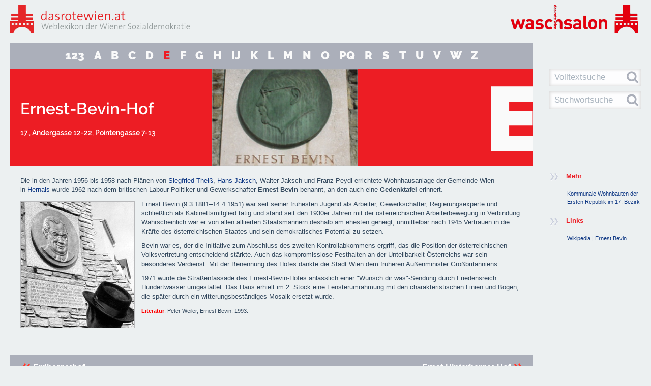

--- FILE ---
content_type: text/html; charset=utf-8
request_url: https://www.dasrotewien.at/seite/ernest-bevin-hof
body_size: 14680
content:
<!DOCTYPE html>
<html>
<head>
<link href="/assets/favicon-7257d9594683800dea1e49a119136271.ico" rel="shortcut icon" type="image/vnd.microsoft.icon" />
<meta content='width=device-width, maximum-scale=1.0, initial-scale=1.0' name='viewport'>
<title>dasrotewien.at</title>
<link href="/assets/application-f405871493454e0bea61e21612a0167a.css" media="all" rel="stylesheet" type="text/css" />

<script src="/assets/application-d496335bd47a7cfd8c28ba92dbd8fea6.js" type="text/javascript"></script>
<!--[if lt IE 10]>
<script src="/assets/html5shiv-d89ad37e18b8b73c19cbf1fb0155d6b0.js" type="text/javascript"></script>
<script src="/assets/jquery.placeholder.min-4aa0e4ecc640cec64fb42d2bcb4141c7.js" type="text/javascript"></script>
<script src="/assets/ie-custom-7884f77302858eb31f078358a9ea27ac.js" type="text/javascript"></script>
<![endif]-->

<meta content="authenticity_token" name="csrf-param" />
<meta content="h8zFn9g21Bzf+jhdb/1GAl7NWtPsuTtEuFj9AqHTASE=" name="csrf-token" />
</head>
<body>
<section class='wrapper'>
<div class='row-fluid max-size'>
<div class='span12 fill'>
<header class='row-fluid'>
<div class='span6' id='header-dasrotewien'>
<div class='row-fluid'>
<div class='span12' id='header-dasrotewien-title'>
<a href="/"><img alt="Roteswien_logo" src="/assets/roteswien_logo-167ae9e7a75d77a430e0783200d4e624.png" />
</a></div>
</div>
</div>
<div class='span6' id='header-waschsalon'>
<a href="http://dasrotewien-waschsalon.at" target="_blank"><img alt="Logo_ws_quer" src="/assets/logo_ws_quer-1a868483f02dd69a3dd28f1250637ae6.png" />
</a></div>
</header>
<div class='row-fluid topbar-numbers'>
<div class='span10'>
<div class='row-fluid'>
<nav class='span12 keyword-container topbar-numbers'>
<ul class='keyword-list'>
<li class='keyword-list-item'>
<h2 class='keyword'>
<a href="/stichwort/123" class="keyword-item">123</a>
</h2>
</li>
<li class='keyword-list-item'>
<h2 class='keyword'>
<a href="/stichwort/a" class="keyword-item">A</a>
</h2>
</li>
<li class='keyword-list-item'>
<h2 class='keyword'>
<a href="/stichwort/b" class="keyword-item">B</a>
</h2>
</li>
<li class='keyword-list-item'>
<h2 class='keyword'>
<a href="/stichwort/c" class="keyword-item">C</a>
</h2>
</li>
<li class='keyword-list-item'>
<h2 class='keyword'>
<a href="/stichwort/d" class="keyword-item">D</a>
</h2>
</li>
<li class='keyword-list-item'>
<h2 class='keyword'>
<a href="/stichwort/e" class="keyword-item keyword-item-active">E</a>
</h2>
</li>
<li class='keyword-list-item'>
<h2 class='keyword'>
<a href="/stichwort/f" class="keyword-item">F</a>
</h2>
</li>
<li class='keyword-list-item'>
<h2 class='keyword'>
<a href="/stichwort/g" class="keyword-item">G</a>
</h2>
</li>
<li class='keyword-list-item'>
<h2 class='keyword'>
<a href="/stichwort/h" class="keyword-item">H</a>
</h2>
</li>
<li class='keyword-list-item'>
<h2 class='keyword'>
<a href="/stichwort/ij" class="keyword-item">IJ</a>
</h2>
</li>
<li class='keyword-list-item'>
<h2 class='keyword'>
<a href="/stichwort/k" class="keyword-item">K</a>
</h2>
</li>
<li class='keyword-list-item'>
<h2 class='keyword'>
<a href="/stichwort/l" class="keyword-item">L</a>
</h2>
</li>
<li class='keyword-list-item'>
<h2 class='keyword'>
<a href="/stichwort/m" class="keyword-item">M</a>
</h2>
</li>
<li class='keyword-list-item'>
<h2 class='keyword'>
<a href="/stichwort/n" class="keyword-item">N</a>
</h2>
</li>
<li class='keyword-list-item'>
<h2 class='keyword'>
<a href="/stichwort/o" class="keyword-item">O</a>
</h2>
</li>
<li class='keyword-list-item'>
<h2 class='keyword'>
<a href="/stichwort/pq" class="keyword-item">PQ</a>
</h2>
</li>
<li class='keyword-list-item'>
<h2 class='keyword'>
<a href="/stichwort/r" class="keyword-item">R</a>
</h2>
</li>
<li class='keyword-list-item'>
<h2 class='keyword'>
<a href="/stichwort/s" class="keyword-item">S</a>
</h2>
</li>
<li class='keyword-list-item'>
<h2 class='keyword'>
<a href="/stichwort/t" class="keyword-item">T</a>
</h2>
</li>
<li class='keyword-list-item'>
<h2 class='keyword'>
<a href="/stichwort/u" class="keyword-item">U</a>
</h2>
</li>
<li class='keyword-list-item'>
<h2 class='keyword'>
<a href="/stichwort/v" class="keyword-item">V</a>
</h2>
</li>
<li class='keyword-list-item'>
<h2 class='keyword'>
<a href="/stichwort/w" class="keyword-item">W</a>
</h2>
</li>
<li class='keyword-list-item'>
<h2 class='keyword'>
<a href="/stichwort/z" class="keyword-item">Z</a>
</h2>
</li>
</ul>
</nav>
</div>

</div>
</div>
<div class='row-fluid topbar'>
<div class='span10'>
<article>
<div class='row-fluid' id='article-header'>
<div class='article-header-info' id='article-header-title'>
<div class='headline-title-wrapper'>
<div id='headline-title-inner-wrapper'>
<h1>Ernest-Bevin-Hof</h1>
<h2>17., Andergasse 12-22, Pointengasse 7-13</h2>
</div>
</div>
</div>
<div id='article-header-image'>
<img alt="Tf_ernest_bevin_hof_digi" src="/gallery/header_image/tf_ernest_bevin_hof_digi.jpg?1467362584" title="Ernest Bevin-Gedenktafel / Foto: Bauer" />
</div>
<div class='article-header-info' id='article-header-keyword'>
<div id='keyword-wrapper'>
<h1 id='keyword'>
<a href="/stichwort/e">E</a>
</h1>
</div>
</div>
<div class='clearfix'></div>
</div>
</article>

</div>
<div class='span2 hidden-phone'>
<div class='sidebar-search-container'>
<div class='row-fluid sidebar-search'>
<div class='span12'>
<form accept-charset="UTF-8" action="/suche" class="search-form" id="site-search-form" method="post"><div style="margin:0;padding:0;display:inline"><input name="utf8" type="hidden" value="&#x2713;" /><input name="authenticity_token" type="hidden" value="h8zFn9g21Bzf+jhdb/1GAl7NWtPsuTtEuFj9AqHTASE=" /></div>
<div class='control-group'>
<input class="search-field" id="site_search" name="site_search" placeholder="Volltextsuche" type="text" value="" />
<label class="search-field-icon" for="site_search" id="site-search-submit"><i class='fa fa-search'></i>
</label></div>
</form>

</div>
</div>
<div class='row-fluid sidebar-search'>
<div class='span12'>
<form accept-charset="UTF-8" action="/stichwort/suche" class="search-form" id="keyword-search-form" method="post"><div style="margin:0;padding:0;display:inline"><input name="utf8" type="hidden" value="&#x2713;" /><input name="authenticity_token" type="hidden" value="h8zFn9g21Bzf+jhdb/1GAl7NWtPsuTtEuFj9AqHTASE=" /></div>
<div class='control-group'>
<input autocomplete="off" class="search-field" data-provide="typeahead" data-source="[&quot;\&quot;Freundschaft!\&quot;&quot;, &quot;1. Mai&quot;, &quot;12.-Februar-Platz&quot;, &quot;Abelles, Leopold&quot;, &quot;Achtstundentag&quot;, &quot;Achtundvierzigerplatz&quot;, &quot;Ackermann, Manfred&quot;, &quot;Adelheid-Popp-Hof&quot;, &quot;Adelpoller, Franz&quot;, &quot;Adler, Alfred&quot;, &quot;Adler, Emma (geb. Braun)&quot;, &quot;Adler, Friedrich&quot;, &quot;Adler, Max&quot;, &quot;Adler, Victor&quot;, &quot;Afritsch, Anton&quot;, &quot;Afritsch, Josef&quot;, &quot;Ahornhof&quot;, &quot;Aichinger, Hermann&quot;, &quot;AKH-Skandal&quot;, &quot;Aktion kritischer SchülerInnen (AKS)&quot;, &quot;Akzent&quot;, &quot;Albert-Schultz-Hof&quot;, &quot;Albrecht-Konecny-Hof&quot;, &quot;Albrecht, Anneliese&quot;, &quot;Albrecht, Gottfried&quot;, &quot;Alfons-Petzold-Hof&quot;, &quot;Alice und Heinrich Scheuer-Hof&quot;, &quot;Allgemeine Arbeiter-Kranken- und Unterstützungskasse&quot;, &quot;Allgemeiner Österreichischer Frauenverein&quot;, &quot;Allgemeiner Turnverein&quot;, &quot;Allina, Heinrich&quot;, &quot;Alsergrund&quot;, &quot;Alt-Erlaa, Wohnpark&quot;, &quot;Alt, Antonie&quot;, &quot;Altkatholische Kirche&quot;, &quot;Am Flötzersteig&quot;, &quot;Am Freihof&quot;, &quot;Am Laaer Berg&quot;, &quot;Am Rosenhügel&quot;, &quot;Am Schöpfwerk&quot;, &quot;Am Spiegelgrund&quot;, &quot;Am Tivoli&quot;, &quot;Am Wasserturm&quot;, &quot;Am Wienerberg&quot;, &quot;Amadeo, Adolf&quot;, &quot;Amalienbad&quot;, &quot;Ammon, Therese&quot;, &quot;Androsch, Hannes&quot;, &quot;Ankerbrotfabrik&quot;, &quot;Antifaschismus&quot;, &quot;Antifaschistische Denkmäler und Gedenkstätten&quot;, &quot;Anton-Hölzl-Hof&quot;, &quot;Anton-Katschinka-Hof&quot;, &quot;Anton-Kohl-Hof&quot;, &quot;Anton-Schmid-Hof&quot;, &quot;Anton-Schrammel-Hof&quot;, &quot;Anzengruber, Ludwig&quot;, &quot;Appel, Alois&quot;, &quot;Appelhof&quot;, &quot;Arbeiter&quot;, &quot;Arbeiter-Abstinentenbund&quot;, &quot;Arbeiter-Briefmarkensammler-Verein (ABSV)&quot;, &quot;Arbeiter-Imker&quot;, &quot;Arbeiter-Olympiade&quot;, &quot;Arbeiter-Radiobund Österreichs (ARABÖ)&quot;, &quot;Arbeiter-Samariter-Bund Österreichs (ASBÖ)&quot;, &quot;Arbeiter-Stenographen&quot;, &quot;Arbeiter-Symphoniekonzerte&quot;, &quot;Arbeiter-Zeitung (AZ)&quot;, &quot;Arbeiterbank&quot;, &quot;Arbeiterbewegung&quot;, &quot;Arbeiterbildungsvereine&quot;, &quot;Arbeiterbüchereien&quot;, &quot;Arbeiterdemonstrationen, August 1848&quot;, &quot;Arbeitergasse&quot;, &quot;Arbeiterheim Favoriten&quot;, &quot;Arbeiterheim Floridsdorf&quot;, &quot;Arbeiterheim Ottakring&quot;, &quot;Arbeiterhochschule&quot;, &quot;Arbeiterinnen-Bildungsverein&quot;, &quot;Arbeiterinnen-Zeitung&quot;, &quot;Arbeiterjugendbewegung&quot;, &quot;Arbeiterkammer (Kammer für Arbeiter und Angestellte, AK) &quot;, &quot;Arbeiterkrankenkasse&quot;, &quot;Arbeitermusikvereine Österreichs&quot;, &quot;Arbeitersängerbund&quot;, &quot;Arbeiterschule&quot;, &quot;Arbeitersportbewegung&quot;, &quot;Arbeiterstrandbad&quot;, &quot;Arbeitertheater&quot;, &quot;Arbeitsamt für die Metall- und Holzindustrie&quot;, &quot;Arbeitsamt Liesing&quot;, &quot;Arbeitsgemeinschaft Christentum und Sozialdemokratie (ACUS)&quot;, &quot;Arbeitsgemeinschaft für Sport und Körperkultur in Österreich (ASKÖ)&quot;, &quot;Architekten des \&quot;Roten Wien\&quot;&quot;, &quot;Arne-Karlsson-Park&quot;, &quot;Arsenal&quot;, &quot;Astoria, Druckerei&quot;, &quot;Athenäum&quot;, &quot;Augartenbrücke&quot;, &quot;Ausch, Karl&quot;, &quot;Auslandsbüro der österreichischen Sozialdemokraten&quot;, &quot;Auslandsvertretung der österreichischen Sozialisten (AVOES)&quot;, &quot;Austerlitz, Friedrich&quot;, &quot;Austerlitzhof&quot;, &quot;Austria Socialista Ligo Esperantista (ASLE)&quot;, &quot;Austrian Labor Committee (ALC)&quot;, &quot;Austrofaschismus&quot;, &quot;Austromarxismus&quot;, &quot;Auto-, Motor- und Radfahrerbund Österreichs (ARBÖ)&quot;, &quot;Babitsch, Jakob&quot;, &quot;Bach, David Josef&quot;, &quot;Bäder, öffentliche&quot;, &quot;Bank Austria&quot;, &quot;Bank für Arbeit und Wirtschaft AG (BAWAG)&quot;, &quot;Bartisal, Adele&quot;, &quot;Barton, Alfred&quot;, &quot;Battisti, Josef&quot;, &quot;Bauer, Helene (geb. Gumplowicz)&quot;, &quot;Bauer, Otto&quot;, &quot;Bauer, Otto (\&quot;kleiner\&quot;)&quot;, &quot;Baumgarten, Wilhelm&quot;, &quot;Bauring-Skandal&quot;, &quot;Bebelhof&quot;, &quot;Bednar, Rudolf&quot;, &quot;Beer, Rudolf&quot;, &quot;Beerhof (\&quot;Weißer Block\&quot;)&quot;, &quot;Beethoven-Hof&quot;, &quot;Befreiungsdenkmal&quot;, &quot;Behrens, Peter&quot;, &quot;Bekes, Aladar&quot;, &quot;Benesch, Otto&quot;, &quot;Benya, Anton&quot;, &quot;Beratungsstelle für Inneneinrichtung (BEST)&quot;, &quot;Berczeller, Richard&quot;, &quot;Bergen, Rudolf&quot;, &quot;Berger, Jakob&quot;, &quot;Bergmann, August&quot;, &quot;Berliner Hof&quot;, &quot;Bermann, Julius&quot;, &quot;Berufsförderungsinstitut (bfi)&quot;, &quot;Berufswettbewerbe&quot;, &quot;Besatzung 1945–1955&quot;, &quot;Bezirksmuseen&quot;, &quot;Bielerhof&quot;, &quot;Bildungs- und Kulturarbeit&quot;, &quot;Bildungszentrum Praterstraße&quot;, &quot;Bindel, Jakob&quot;, &quot;Binder, Hans&quot;, &quot;Binder, Otto&quot;, &quot;Birnecker, Franz&quot;, &quot;Blaimscheinvilla&quot;, &quot;Blathof&quot;, &quot;Blau, Paul&quot;, &quot;Blecha, Karl&quot;, &quot;Bock, Hans&quot;, &quot;Böck, Hans&quot;, &quot;Bock, Marie&quot;, &quot;Bockberger, Ignaz&quot;, &quot;Boeck, Rudolf J.&quot;, &quot;Böhm, Johann&quot;, &quot;Bohmann, Josef&quot;, &quot;Böhmer, Josef&quot;, &quot;Böhmischer Prater&quot;, &quot;Boltenstern, Erich&quot;, &quot;Borik, Rudolf&quot;, &quot;Börner, Wilhelm&quot;, &quot;Boschek, Anna&quot;, &quot;Braun, Walter&quot;, &quot;Brauner, Renate&quot;, &quot;Braunthal, Julius&quot;, &quot;Breitner, Hugo&quot;, &quot;Brenner, Anton&quot;, &quot;Bretschneider, Franz&quot;, &quot;Bretschneider, Ludwig&quot;, &quot;Brigitta-Spital (ehemaliges Entbindungsheim)&quot;, &quot;Brigittenau&quot;, &quot;Brix, Otmar&quot;, &quot;Broda, Christian&quot;, &quot;Brotfabrik&quot;, &quot;Bruckner, Winfried&quot;, &quot;Brüder-Heindl-Gasse&quot;, &quot;Brüder, zur Sonne, zur Freiheit&quot;, &quot;Brügel, Fritz &quot;, &quot;Brügel, Ludwig&quot;, &quot;Bruha, Antonia (geb. Spath)&quot;, &quot;Brünner Nationalitätenprogramm&quot;, &quot;Brunngraber, Rudolf&quot;, &quot;Bühler, Karl und Charlotte&quot;, &quot;Bund der Religiösen Sozialisten (BRS)&quot;, &quot;Bund Sozialdemokratischer Akademiker, Intellektueller und Künstler (BSA)&quot;, &quot;Bund sozialdemokratischer Freiheitskämpfer, Opfer des Faschismus und aktiver Antifaschisten&quot;, &quot;Bures, Doris&quot;, &quot;Burger, Ernst&quot;, &quot;Bürgermeister, Wiener&quot;, &quot;Buttinger, Joseph&quot;, &quot;Cap, Josef&quot;, &quot;Charoux, Siegfried&quot;, &quot;Christ, Viktor&quot;, &quot;Christen, Ada (Pseudonym für Christiane Frederik-Breden)&quot;, &quot;Coloniakübel&quot;, &quot;Csokor, Franz Theodor&quot;, &quot;Czartoryskischlössel&quot;, &quot;Czernetz, Karl&quot;, &quot;Czernetz, Margit&quot;, &quot;Czernohorszky, Jürgen (geb. Wutzlhofer) &quot;, &quot;Czettel, Adolf&quot;, &quot;Czettel, Hans&quot;, &quot;Dachaulied&quot;, &quot;Dallinger, Alfred&quot;, &quot;Danneberg, Robert&quot;, &quot;Das Kleine Blatt&quot;, &quot;Das Notizbuch des Mr. Pim&quot;, &quot;Das Politische Kabarett&quot;, &quot;David, Anton&quot;, &quot;Davidhof&quot;, &quot;Deistler, Anton&quot;, &quot;Der jüdische Arbeiter (Zeitschrift)&quot;, &quot;Der Kampf&quot;, &quot;Der Kuckuck&quot;, &quot;Der Volksbote&quot;, &quot;Deutsch, Christian&quot;, &quot;Deutsch, Julius&quot;, &quot;Deutschösterreich&quot;, &quot;Dicker-Brandeis, Friedl&quot;, &quot;Die Arbeiter von Wien&quot;, &quot;Die Arbeitslosen von Marienthal&quot;, &quot;Die Flamme&quot;, &quot;Die Frau&quot;, &quot;Die Neue Zeitung&quot;, &quot;Die Unzufriedene&quot;, &quot;Die vom 17er-Haus&quot;, &quot;Dirmhirn, Arnold&quot;, &quot;Diskutierklub, Frauenverein&quot;, &quot;Dittes, Friedrich&quot;, &quot;Ditteshof&quot;, &quot;Döbling&quot;, &quot;Dohnal, Johanna&quot;, &quot;Dokumentationsarchiv des österreichischen Widerstandes (DÖW)&quot;, &quot;Domes, Franz&quot;, &quot;Donauinsel&quot;, &quot;Donaupark&quot;, &quot;Donaustadt&quot;, &quot;Dorotheum Favoriten&quot;, &quot;Dr.-Bayer-Hof&quot;, &quot;Dr.-Franz-Klein-Hof&quot;, &quot;Dr.-Friedrich-Becke-Hof&quot;, &quot;Dr.-Kronawetter-Hof&quot;, &quot;Drehers Etablissement&quot;, &quot;Drei-Engel-Säle&quot;, &quot;Eberthof&quot;, &quot;Eckstein, Gustav&quot;, &quot;Ederer, Brigitte&quot;, &quot;Edlinger, Rudolf&quot;, &quot;Eduard-Popp-Hof&quot;, &quot;Effenberg, Franz-Karl&quot;, &quot;Ehn, Karl&quot;, &quot;Ehrenzweig, Robert (Pseudonym: Robert Lucas) &quot;, &quot;Eifler, Alexander Edler von Lobenstedt&quot;, &quot;Eiflerhof&quot;, &quot;Einem, Caspar&quot;, &quot;Einheitsschule&quot;, &quot;Einigkeit – Verband der Hausgehilfinnen&quot;, &quot;Einsteinhof&quot;, &quot;Eisenbahnerheim&quot;, &quot;Eisenstädter Programm&quot;, &quot;Eisler, Arnold&quot;, &quot;Eldersch, Matthias&quot;, &quot;Elderschhof&quot;, &quot;Ellenbogen, Wilhelm&quot;, &quot;Emhart, Maria&quot;, &quot;Emigration&quot;, &quot;Emmerling, Georg&quot;, &quot;Engels, Friedrich&quot;, &quot;Enslein, Josef&quot;, &quot;Entnazifizierung&quot;, &quot;Erber, Robert&quot;, &quot;Erdbergerhof&quot;, &quot;Ernest-Bevin-Hof&quot;, &quot;Ernst-Hinterberger-Hof&quot;, &quot;Ernst-Reuter-Hof&quot;, &quot;Erste Internationale&quot;, &quot;Erste Republik&quot;, &quot;Erster Niederösterreichischer Arbeiter-Konsumverein&quot;, &quot;Evangelischer Friedhof Matzleinsdorf&quot;, &quot;Exenberger, Herbert&quot;, &quot;Express&quot;, &quot;Faberhof&quot;, &quot;Fabier&quot;, &quot;Fadrus, Viktor&quot;, &quot;Fantner, Benedikt&quot;, &quot;Faschismus&quot;, &quot;Fast, Franziska&quot;, &quot;FavAC&quot;, &quot;Favoriten&quot;, &quot;Faymann, Werner&quot;, &quot;Februarkämpfe 1934&quot;, &quot;Federico Garcia-Lorca-Hof&quot;, &quot;Feilnreiter, Hubert&quot;, &quot;Feistl, Anton&quot;, &quot;Feldmann, Else&quot;, &quot;Felleis, Roman&quot;, &quot;Feuerbestattung&quot;, &quot;Feuerwachen der Ersten Republik&quot;, &quot;Feuerwehr (Wiener Berufsfeuerwehr)&quot;, &quot;Fiala, Hermine&quot;, &quot;Fickert, Auguste&quot;, &quot;Figl, Anton&quot;, &quot;Firnberg, Hertha&quot;, &quot;Fischer, Ernst &quot;, &quot;Fischer, Heinz&quot;, &quot;Fischer, Hermann&quot;, &quot;Fischer, Josef&quot;, &quot;Fischer, Rudolf&quot;, &quot;Fischl, Hans&quot;, &quot;Fleischner, Rudolfine&quot;, &quot;Floridsdorf&quot;, &quot;Flossmann, Ferdinanda&quot;, &quot;Foglar, Erich&quot;, &quot;Forstner, August&quot;, &quot;Forstnerhof&quot;, &quot;Fraktion Sozialdemokratischer GewerkschafterInnen (FSG)&quot;, &quot;Frank, Josef&quot;, &quot;Fränkel, Siegmund&quot;, &quot;Frankl, Viktor&quot;, &quot;Franz-Bretschneider-Hof&quot;, &quot;Franz-Domes-Hof&quot;, &quot;Franz-Kurz-Hof&quot;, &quot;Franz-Mair-Hof&quot;, &quot;Franz-Schuster-Hof&quot;, &quot;Franz-Silberer-Hof&quot;, &quot;Frauenberger, Sandra&quot;, &quot;Frauenbewegung&quot;, &quot;Frauentag, Internationaler&quot;, &quot;Frei, Bruno&quot;, &quot;Freidenker&quot;, &quot;Freie Gewerkschaften&quot;, &quot;Freie Schule, Verein&quot;, &quot;Freiheitsturm&quot;, &quot;Freikörperkultur, FKK&quot;, &quot;Freund, Ferdinand&quot;, &quot;Freund, Richard&quot;, &quot;Freundlich, Emmy &quot;, &quot;Frey, Karl&quot;, &quot;Friedensstadt, Gartensiedlung&quot;, &quot;Friedjung, Josef Karl&quot;, &quot;Friedländer, Oskar Ewald (Pseudonym: Oskar Ewald) &quot;, &quot;Friedrich-Engels-Hof&quot;, &quot;Friemel, Rudolf&quot;, &quot;Fritsch, Franz&quot;, &quot;Fröhlich-Hof&quot;, &quot;Fröhlich-Sandner, Gertrude (geb. Kastner) &quot;, &quot;Fröhlich, Johann&quot;, &quot;Fuchs, Gustav&quot;, &quot;Fuchsenfeldhof&quot;, &quot;Fucik, Emil&quot;, &quot;Fürst, August&quot;, &quot;Fürstenhofer, Karl&quot;, &quot;Furtmüller, Aline&quot;, &quot;Furtmüller, Carl&quot;, &quot;Gaál, Kathrin&quot;, &quot;Gabriel, Helene&quot;, &quot;Gabriele-Proft-Hof&quot;, &quot;Gall, Matthias&quot;, &quot;Gallhof&quot;, &quot;Gänsehäufel&quot;, &quot;Gardiner, Muriel &quot;, &quot;Gasometer, Simmering&quot;, &quot;Gastgeb, Hans&quot;, &quot;Gawlik, Franz&quot;, &quot;Gelbard, Rudolf&quot;, &quot;Gemeindebauten der Ersten Republik&quot;, &quot;Gemeinderat, Wiener&quot;, &quot;Georg-Schmiedel-Hof&quot;, &quot;George-Washington-Hof&quot;, &quot;Geppert, Walter&quot;, &quot;Gerl, Josef&quot;, &quot;Gerlhof&quot;, &quot;Gerö, Josef&quot;, &quot;Gesellschafts- und Wirtschaftsmuseum, Österreichisches&quot;, &quot;GESIBA&quot;, &quot;Gessner, Hubert&quot;, &quot;Gewerkschaften&quot;, &quot;Glaser, Ernst&quot;, &quot;Glaserer, Franz&quot;, &quot;Glauer, Alois&quot;, &quot;Gleichheit&quot;, &quot;Glöckel, Leopoldine (geb. von Pfaffinger) &quot;, &quot;Glöckel, Otto&quot;, &quot;Goethehof&quot;, &quot;Goldhammer, Alfred&quot;, &quot;Grafe, Felix&quot;, &quot;Gramm, Karl&quot;, &quot;Graßberger, Ernestine&quot;, &quot;Grassinger, Johann&quot;, &quot;Grassingerhof&quot;, &quot;Gratz, Leopold&quot;, &quot;Gratzl, Otto&quot;, &quot;Greulich, Hermann&quot;, &quot;Grolig, Anton&quot;, &quot;Großeinkaufsgesellschaft für österreichische Consumvereine (GÖC)&quot;, &quot;Großfeldsiedlung&quot;, &quot;Grössing, Josef&quot;, &quot;Grossmann, Oskar&quot;, &quot;Großmann, Stefan&quot;, &quot;Grossmannhof&quot;, &quot;Grubeck, Franz&quot;, &quot;Gruen, Victor (eigentl.: Victor David Grünbaum) &quot;, &quot;Haas, Franz&quot;, &quot;Haas, Josef&quot;, &quot;Haas, Otto&quot;, &quot;Haas, Philomena&quot;, &quot;Haberzettl, Erna&quot;, &quot;Hackenberg, Heinrich&quot;, &quot;Hacker, Peter&quot;, &quot;Haiden, Günter&quot;, &quot;Haiden, René Alfons&quot;, &quot;Hainfelder Parteitag&quot;, &quot;Hajek, Heinrich&quot;, &quot;Hammerbrotwerke&quot;, &quot;Hanak, Anton&quot;, &quot;Hanke, Peter&quot;, &quot;Hannak, Jacques&quot;, &quot;Hanusch-Hof&quot;, &quot;Hanusch-Krankenhaus&quot;, &quot;Hanusch, Ferdinand&quot;, &quot;Hanzlik, Schella (Hella)&quot;, &quot;Happisch, Leopold&quot;, &quot;Hartl, Karl (Diplomat)&quot;, &quot;Hartl, Karl (Jurist)&quot;, &quot;Hartmann, Johann&quot;, &quot;Hartmann, Ludo Moritz&quot;, &quot;Hasenleiten&quot;, &quot;Hatschek, Rudolf&quot;, &quot;Hatzl, Johann&quot;, &quot;Häupl, Michael&quot;, &quot;Haus der Begegnung&quot;, &quot;Häuser, Rudolf&quot;, &quot;Hawlicek, Hilde&quot;, &quot;Haydnhof&quot;, &quot;Hedorfer, Florian&quot;, &quot;Heigelmayr, Franz&quot;, &quot;Heimhof&quot;, &quot;Heinehof&quot;, &quot;Heinz, Karl&quot;, &quot;Heinzl, Josef&quot;, &quot;Heizmannhof&quot;, &quot;Hella-Hanzlik-Hof&quot;, &quot;Heller, Kurt&quot;, &quot;Helmer, Oskar&quot;, &quot;Henckell, Karl&quot;, &quot;Herderpark&quot;, &quot;Hermann-Fischer-Hof&quot;, &quot;Hermeswiese, Siedlung&quot;, &quot;Hernals&quot;, &quot;Herweghhof&quot;, &quot;Hesoun, Josef&quot;, &quot;Hetmanek, Alfons&quot;, &quot;Heuberg-Siedlung&quot;, &quot;Hietzing&quot;, &quot;Hilferding, Margaret(h)e (geb. Hönigsberg) &quot;, &quot;Hilferding, Rudolf &quot;, &quot;Hillegeist, Friedrich&quot;, &quot;Hindels, Josef&quot;, &quot;Hintschig, Alfred&quot;, &quot;Hitzinger, Rudolf&quot;, &quot;Hladej, Hubert&quot;, &quot;Hlawka, Maria (geb. Thomschitz) &quot;, &quot;Hobl, Hans&quot;, &quot;Hochner, Robert&quot;, &quot;Hochverratsprozess 1870&quot;, &quot;Hoffmann, Josef&quot;, &quot;Hofmann, Fritz&quot;, &quot;Höger, Karl&quot;, &quot;Holaubek, Josef&quot;, &quot;Holoubek, Karl&quot;, &quot;Holy-Hof&quot;, &quot;Holzer, Johann&quot;, &quot;Hölzl, Anton&quot;, &quot;Holzmeister, Clemens&quot;, &quot;Honay, Karl&quot;, &quot;Horacek, Leopold&quot;, &quot;Horeischy, Kurt&quot;, &quot;Horr, Franz&quot;, &quot;Hostasch, Eleonora&quot;, &quot;Hotel Europa&quot;, &quot;Hotel Metropol&quot;, &quot;Hradil, Wilhelm&quot;, &quot;Hueber, Anton&quot;, &quot;Hueberhof&quot;, &quot;Hugo-Breitner-Hof&quot;, &quot;Hundstorfer, Rudolf&quot;, &quot;Illedits, Josef&quot;, &quot;Indianerhof&quot;, &quot;Initiative Sozialismus und Homosexualität (SoHo)&quot;, &quot;Innere Stadt&quot;, &quot;Institut für Höhere Studien (IHS)&quot;, &quot;Internationale&quot;, &quot;Jacobi, Maria&quot;, &quot;Jahoda-Lazarsfeld, Marie&quot;, &quot;Jakl, Josef&quot;, &quot;Jaksch, Wenzel&quot;, &quot;Jalkotzy, Alois&quot;, &quot;Janecek-Hof&quot;, &quot;Janecek, Johann&quot;, &quot;Jank, Werner&quot;, &quot;Jännerstreik 1918&quot;, &quot;Jawurek, Rudolf&quot;, &quot;Jean-Jaurès-Hof&quot;, &quot;Jenschik, Anton&quot;, &quot;Jensen, Fritz (eigentl. Friedrich Jerusalem)&quot;, &quot;Jiszda, Matthäus&quot;, &quot;Joachimsthaler?-platz&quot;, &quot;Jochmann, Rosa&quot;, &quot;Johann-Hartmann-Hof&quot;, &quot;Johann-Mithlinger-Siedlung&quot;, &quot;Johann-Witzmann-Hof&quot;, &quot;Johanna-Dohnal-Hof&quot;, &quot;Jonas, Franz&quot;, &quot;Josef-Brazdovics-Straße&quot;, &quot;Josef-Rautmann-Hof&quot;, &quot;Josef-Scheu-Hof&quot;, &quot;Josef-Srp-Hof&quot;, &quot;Josefstadt&quot;, &quot;Jost, Margarete&quot;, &quot;Judtmann, Fritz&quot;, &quot;Jugend &amp; Volk-Verlag&quot;, &quot;Jugend am Werk&quot;, &quot;Jugendtreffen 1929&quot;, &quot;Julius-Ofner-Hof&quot;, &quot;Julius-Popp-Hof&quot;, &quot;Julius-Tandler-Heim&quot;, &quot;Jungbrunnen, Verlag&quot;, &quot;Junge Generation in der SPÖ (JG)&quot;, &quot;Justizpalastbrand&quot;, &quot;Kadmon, Stella&quot;, &quot;Kagraner Friedhof&quot;, &quot;Kaniak, Karl&quot;, &quot;Kanitz, Otto Felix&quot;, &quot;Kapeller, Josef&quot;, &quot;Kaps, Johann&quot;, &quot;Karl-Höger-Hof&quot;, &quot;Karl-Mark-Hof&quot;, &quot;Karl-Marx-Hof&quot;, &quot;Karl-Marx-Straße, ehemalige&quot;, &quot;Karl-Renner-Institut&quot;, &quot;Karl-Seitz-Hof&quot;, &quot;Karl-Volkert-Hof&quot;, &quot;Karlsson, Irmtraut&quot;, &quot;Karpeles, Benno&quot;, &quot;Käthe-Königstetter-Hof&quot;, &quot;Kaufmann, Ferdinand&quot;, &quot;Kaup-Hasler, Veronica &quot;, &quot;Kautsky, Benedikt&quot;, &quot;Kautsky, Karl&quot;, &quot;Kautsky, Wilhelmine (geb. Jaich)&quot;, &quot;Kelsen, Hans&quot;, &quot;Khek, Friedrich&quot;, &quot;KIBA&quot;, &quot;Kienzl, Heinz&quot;, &quot;Kinderfreibäder&quot;, &quot;Kinderfreunde, Österreichische&quot;, &quot;Kinderfreundeschule Schönbrunn&quot;, &quot;Kindergärten&quot;, &quot;Kinderhort Waldmüllerpark&quot;, &quot;Kinderübernahmsstelle&quot;, &quot;Kinkor, Franz&quot;, &quot;Kirchweger, Ernst&quot;, &quot;Klein-Löw, Stella&quot;, &quot;Klenner, Fritz&quot;, &quot;Klepell, August&quot;, &quot;Klicka, Marianne&quot;, &quot;Klima, Viktor&quot;, &quot;Klimberger, Karl&quot;, &quot;Klosehof&quot;, &quot;Knapp, Karl&quot;, &quot;Knoll, Gertraud&quot;, &quot;Koblicek, Otto&quot;, &quot;Koblizka, Franz&quot;, &quot;Koci, Franz&quot;, &quot;Koenig, Otto&quot;, &quot;Kofler, Viktoria&quot;, &quot;Kohl, Anton&quot;, &quot;Kohl, Josef&quot;, &quot;Kohn-Feuermann, Anne&quot;, &quot;Kokrda, Quirin&quot;, &quot;Komensky-Schulen&quot;, &quot;Komensky, Schulverein&quot;, &quot;Kommunale Wohnbauten der Ersten Republik&quot;, &quot;Kommunaler Wohnbau&quot;, &quot;Konecny, Albrecht K.&quot;, &quot;Kongressbad&quot;, &quot;Kongresspark&quot;, &quot;König, Berthold&quot;, &quot;Königstein, Wilhelm&quot;, &quot;Königstetter, Käthe&quot;, &quot;Konstituierende Nationalversammlung&quot;, &quot;Konsumgenossenschaften&quot;, &quot;Konsumverein \&quot;Vorwärts\&quot;&quot;, &quot;Konzentrationslager (KZ)&quot;, &quot;Kopenhagen-Hof&quot;, &quot;Kopietz, Harry&quot;, &quot;Koppe, Max&quot;, &quot;Köppl, Rudolf&quot;, &quot;Körner, Theodor Edler von Siegringen&quot;, &quot;Korp, Andreas&quot;, &quot;Kostelka, Peter&quot;, &quot;Kramer, Marie&quot;, &quot;Kramer, Theodor&quot;, &quot;Kratky, Josef&quot;, &quot;Krbec, Rudolf&quot;, &quot;Kreisky, Bruno&quot;, &quot;Krematorium&quot;, &quot;Krenn, Erika&quot;, &quot;Kreuzer, Franz&quot;, &quot;Krist, Karl &quot;, &quot;Kronawetter, Ferdinand&quot;, &quot;Krones, Hilde (geb. Handl)&quot;, &quot;Kunke, Hans und Stefanie&quot;, &quot;Künstlersiedlung&quot;, &quot;Kurz, Franz&quot;, &quot;Kysela, Karl&quot;, &quot;Lacina, Ferdinand&quot;, &quot;Lacina, Karl&quot;, &quot;Laferl, Gisela&quot;, &quot;Lainzer Krankenhaus, TBC-Pavillon&quot;, &quot;Lampa, Anton&quot;, &quot;Lanc, Erwin&quot;, &quot;Landesgericht für Strafsachen&quot;, &quot;Landesparteisekretariat der Wiener SPÖ&quot;, &quot;Landsmann, Kurt&quot;, &quot;Landstraße&quot;, &quot;Landstraßer Hof&quot;, &quot;Lang, Marie &quot;, &quot;Langbein, Hermann&quot;, &quot;Lanzer, Wanda&quot;, &quot;Laska, Grete&quot;, &quot;Lassalle, Ferdinand&quot;, &quot;Lassallehof&quot;, &quot;Lausecker, Karl&quot;, &quot;Lazarsfeld, Paul Felix&quot;, &quot;Lehmann, Richard&quot;, &quot;Lehner, Franz&quot;, &quot;Lehnert, Hedwig&quot;, &quot;Leibetseder, Walter&quot;, &quot;Leichter, Käthe (geb. Pick)&quot;, &quot;Leichter, Otto&quot;, &quot;Leisching, Eduard&quot;, &quot;Leischner, Erich&quot;, &quot;Leodolter, Ingrid&quot;, &quot;Leon-Askin-Hof&quot;, &quot;Leopoldine-Glöckel-Hof&quot;, &quot;Leopoldstadt&quot;, &quot;Leser, Norbert&quot;, &quot;Leuthner, Karl&quot;, &quot;Leuthnerhof&quot;, &quot;Libertas, Lese- und Diskutierclub&quot;, &quot;Lichtblau, Ernst&quot;, &quot;Liebermann, Norbert&quot;, &quot;Liebknecht, Wilhelm&quot;, &quot;Liebknechthof&quot;, &quot;Lied der Arbeit&quot;, &quot;Liesing&quot;, &quot;Lindenbaum, Walter&quot;, &quot;Lindenhof&quot;, &quot;Linder, Julius&quot;, &quot;Linzer Programm&quot;, &quot;Liskahof&quot;, &quot;Liwanec, Wilhelm&quot;, &quot;Lockerwiese&quot;, &quot;Lokomotivgasse&quot;, &quot;Londoner Büro der österreichischen Sozialisten&quot;, &quot;Loos, Adolf&quot;, &quot;Lorenshof&quot;, &quot;Löschnak, Franz&quot;, &quot;Lötsch, Conrad&quot;, &quot;Lucona-Skandal&quot;, &quot;Ludo-Hartmann-Hof&quot;, &quot;Ludwig, Michael&quot;, &quot;Luxemburg, Rosa&quot;, &quot;Mailath-Pokorny, Andreas&quot;, &quot;Maisel, Karl&quot;, &quot;Mandl, Hans&quot;, &quot;Manfred-Ackermann-Hof&quot;, &quot;Manifest der kommunistischen Partei&quot;, &quot;Mantler, Karl&quot;, &quot;Marek, Bruno&quot;, &quot;Margareten&quot;, &quot;Margarethe-Hilferding-Hof&quot;, &quot;Maria- und Rudolf-Fischer-Hof&quot;, &quot;Mariahilf&quot;, &quot;Marianne-Hainisch-Hof&quot;, &quot;Mark, Karl&quot;, &quot;Marsch, Fritz&quot;, &quot;Marx, Karl&quot;, &quot;Märzgänge&quot;, &quot;Märzpark&quot;, &quot;Mastny, Friedrich&quot;, &quot;Matejcek, Josef&quot;, &quot;Matejka, Viktor&quot;, &quot;Matourek, Anton&quot;, &quot;Matteottihof&quot;, &quot;Matznetter, Christoph&quot;, &quot;Max-Berdiczower-Hof&quot;, &quot;Mayenburg, Ruth&quot;, &quot;Mayr, Hans&quot;, &quot;Mayreder, Rosa (geb. Obermayer)&quot;, &quot;Meidl, Theodor&quot;, &quot;Meidling&quot;, &quot;Meidlinger Friedhof&quot;, &quot;Melichar, Josef&quot;, &quot;Mentschik, Hans&quot;, &quot;Metschl, Karl&quot;, &quot;Metzleinstaler Hof&quot;, &quot;Michal, Karl&quot;, &quot;Mieterschutz&quot;, &quot;Mietervereinigung Österreichs&quot;, &quot;Migsch, Alfred&quot;, &quot;Mistinger-Mraz, Paula&quot;, &quot;Mistinger, Leo&quot;, &quot;Moik, Wilhelmine&quot;, &quot;Mörth, Johann&quot;, &quot;Mraz, Otto&quot;, &quot;Mrkvicka, Franz&quot;, &quot;Muhr, Rudolfine&quot;, &quot;Muhrhofer, Rudolf&quot;, &quot;Müller, Heinrich&quot;, &quot;Münichreiter, Karl&quot;, &quot;Murban, Maria&quot;, &quot;Musik, Ernestine (Erna)&quot;, &quot;Nachtnebel, Otto&quot;, &quot;Nader, Franz&quot;, &quot;Nathansky, Alfred&quot;, &quot;Naturfreunde Österreichs&quot;, &quot;Neiger, Kurt&quot;, &quot;Nekula, Franz&quot;, &quot;Neubau&quot;, &quot;Neudörfl, Parteitag 1874&quot;, &quot;Neues Österreich&quot;, &quot;Neugebauer, Max&quot;, &quot;Neugebauer, Wolfgang&quot;, &quot;Neumann, Karl&quot;, &quot;Neurath, Otto&quot;, &quot;Niederösterreichisches Landhaus, März 1848&quot;, &quot;Nittel, Heinz&quot;, &quot;Nödl, Frieda&quot;, &quot;Noricum-Skandal&quot;, &quot;Nothelfer, Herma&quot;, &quot;Novak, Barbara&quot;, &quot;Novy, Franz&quot;, &quot;Nürnberger, Rudolf&quot;, &quot;Oberwinder, Heinrich&quot;, &quot;Obrist, Josef&quot;, &quot;Ochshorn, Alfred Gottfried&quot;, &quot;Oerley, Robert&quot;, &quot;Ofner, Julius&quot;, &quot;Olah, Franz&quot;, &quot;Olberg-Lerda, Oda&quot;, &quot;Olof-Palme-Hof&quot;, &quot;Opfermann, Franz&quot;, &quot;Opravil, Max&quot;, &quot;Ostermayer, Josef&quot;, &quot;Österreichische Aktion für 0,0 Promille&quot;, &quot;Österreichische Staatsdruckerei&quot;, &quot;Österreichischer Gewerkschaftsbund (ÖGB)&quot;, &quot;Österreichischer Widerstand 1938 – 1945&quot;, &quot;Ottakring&quot;, &quot;Ottakringer Bad&quot;, &quot;Ottakringer Friedhof&quot;, &quot;Otto Glöckel-Schule&quot;, &quot;Otto-Haas-Hof&quot;, &quot;Oxonitsch, Christian&quot;, &quot;Pablo-Neruda-Hof&quot;, &quot;Packes, Alois&quot;, &quot;Palais Auersperg&quot;, &quot;Panek, Karl&quot;, &quot;Pantucek, Eduard&quot;, &quot;Papanek, Ernst (Pseudonym: Ernst Pek)&quot;, &quot;Papouschek, Josef&quot;, &quot;Parkanlagen&quot;, &quot;Parlament&quot;, &quot;Pasterk, Ursula&quot;, &quot;Paul-Speiser-Hof&quot;, &quot;Paula-Mistinger-Mraz-Hof&quot;, &quot;Paulas, Hans&quot;, &quot;Pensionistenverband Österreichs (PVÖ)&quot;, &quot;Penzing&quot;, &quot;Pepper, Hugo&quot;, &quot;Per-Albin-Hansson-Siedlung&quot;, &quot;Perco, Rudolf&quot;, &quot;Pernerstorfer, Engelbert&quot;, &quot;Pernerstorferhof&quot;, &quot;Pestalozzihof&quot;, &quot;Petritsch, Wolfgang&quot;, &quot;Petrucci, Mario&quot;, &quot;Petznek, Elisabeth Erzherzogin Elisabeth Marie&quot;, &quot;Petznek, Leopold&quot;, &quot;Petzold, Alfons&quot;, &quot;Pfannenstiel, Franz&quot;, &quot;Pfannenstielhof&quot;, &quot;Pfannsches Bad, Ehemaliges&quot;, &quot;Pfeffer, Ilse&quot;, &quot;Pfeifer, Josef&quot;, &quot;Pfleger, Robert&quot;, &quot;Pfoch, Hubert&quot;, &quot;Pick, Anton&quot;, &quot;Pick, Karl&quot;, &quot;Pirquet, Clemens&quot;, &quot;Pirquethof&quot;, &quot;Pisk, Paul Amadeus&quot;, &quot;Pista, Matthias-Ernst&quot;, &quot;Pittermann, Bruno&quot;, &quot;Pittermann, Elisabeth&quot;, &quot;Platzer, Antonia&quot;, &quot;Platzer, Richard&quot;, &quot;Plocekhof&quot;, &quot;Po&#x27;alei Zion&quot;, &quot;Pöder, Rudolf&quot;, &quot;Pokorny, Johann&quot;, &quot;Pokornyhof&quot;, &quot;Polizeigefangenenhaus (\&quot;Liesl\&quot;)&quot;, &quot;Pollak, Ernest&quot;, &quot;Pollak, Marianne &quot;, &quot;Pollak, Oscar&quot;, &quot;Pollitzer, Johann&quot;, &quot;Pölz, Ferdinand&quot;, &quot;Pölzer, Amalie&quot;, &quot;Pölzer, Johann&quot;, &quot;Pölzerhof&quot;, &quot;Popp, Adelheid &quot;, &quot;Popp, Eduard&quot;, &quot;Popp, Josefa&quot;, &quot;Popp, Julius&quot;, &quot;Poppenwimmer, Franz&quot;, &quot;Popper, Karl&quot;, &quot;Porges, Alfred&quot;, &quot;Potetz, Helene&quot;, &quot;Praterstadion&quot;, &quot;Probst, Otto&quot;, &quot;Professor-Jodl-Hof&quot;, &quot;Proft, Gabriele (geb. Jirsa)&quot;, &quot;Proksch, Anton&quot;, &quot;Proksch, Lina&quot;, &quot;Provisorische (Staats)regierungen&quot;, &quot;Prucha, Leopold&quot;, &quot;Prutscher, Otto&quot;, &quot;Pülsl, Franz&quot;, &quot;Quarin-Hof&quot;, &quot;Rabenhof&quot;, &quot;Radfux, Johann&quot;, &quot;Rainer, Roland&quot;, &quot;Rapid Wien&quot;, &quot;Rathaus&quot;, &quot;Rathausklub der Wiener SPÖ&quot;, &quot;Rathauspark (Denkmäler)&quot;, &quot;Rathausplatz&quot;, &quot;Rathmayer, Franz&quot;, &quot;Rauscher, Franz&quot;, &quot;Rautner, Roman&quot;, &quot;Rebechof&quot;, &quot;Red Biker&quot;, &quot;Reich, Emil&quot;, &quot;Reichsbrückeneinsturz&quot;, &quot;Reisinger, Karl&quot;, &quot;Reismann-Hof&quot;, &quot;Reismann, Edmund (GR)&quot;, &quot;Reismann, Edmund (NR)&quot;, &quot;Remigration&quot;, &quot;Renner, Karl&quot;, &quot;Republik-Denkmal&quot;, &quot;Republikanischer Schutzbund&quot;, &quot;Resch, Johann&quot;, &quot;Reumann, Jakob&quot;, &quot;Reumannhof&quot;, &quot;Reviczky, Günther&quot;, &quot;Revolutionäre Sozialisten&quot;, &quot;Richter, Karl&quot;, &quot;Richter, Lina&quot;, &quot;Richter, Paul&quot;, &quot;Rieder, Sepp&quot;, &quot;Riemer, Hans&quot;, &quot;Ringturm&quot;, &quot;Rister, Leopold&quot;, &quot;Robert Blum-Hof&quot;, &quot;Roessler, Arthur&quot;, &quot;Rohrauer, Alois&quot;, &quot;Roman-Felleis-Hof&quot;, &quot;Rosa-Jochmann-Hof&quot;, &quot;Rösch, Otto&quot;, &quot;Rosenberger, Franz&quot;, &quot;Rosenfeld, Friedrich (Pseudonym: Friedrich Feld)&quot;, &quot;Rosenfeld, Jakob&quot;, &quot;Rossak, Josef&quot;, &quot;Rote Falken&quot;, &quot;Rote Front&quot;, &quot;Rote Spieler&quot;, &quot;Rudolf-Sigmund-Hof&quot;, &quot;Rudolfsheim-Fünfhaus&quot;, &quot;Rupaner, Franz&quot;, &quot;Rzehak, Franz&quot;, &quot;Sachs, Franz&quot;, &quot;Sackmauer, Ludwig&quot;, &quot;Sagmeister, Otto&quot;, &quot;Sailer, Emmerich&quot;, &quot;Sailer, Karl Hans&quot;, &quot;Sallaberger, Günther&quot;, &quot;Sallmutter, Hans&quot;, &quot;Salvador-Allende-Hof&quot;, &quot;Sander, Friedrich&quot;, &quot;Sandleiten&quot;, &quot;Säuglingswäschepaket&quot;, &quot;Schärf, Adolf&quot;, &quot;Scharf, Erwin&quot;, &quot;Schattendorf&quot;, &quot;Schatz, Otto Rudolf&quot;, &quot;Schauhuber, Johann&quot;, &quot;Schenk-Danzinger, Lotte&quot;, &quot;Scheu-Riesz, Helene &quot;, &quot;Scheu, Andreas&quot;, &quot;Scheu, Heinrich&quot;, &quot;Scheu, Josef Franz Georg&quot;, &quot;Scheuch, Manfred&quot;, &quot;Schicker, Rudolf&quot;, &quot;Schieder, Andreas&quot;, &quot;Schieder, Peter&quot;, &quot;Schiegl, Wilhelm&quot;, &quot;Schimon, Franz&quot;, &quot;Schimonhof&quot;, &quot;Schirmer, Christine&quot;, &quot;Schlesinger, Eduard&quot;, &quot;Schlesinger, Paul Johannes&quot;, &quot;Schlesinger, Therese &quot;, &quot;Schlinger, Anton&quot;, &quot;Schlingerhof&quot;, &quot;Schmelz, Siedlungs- und Wohnhausanlage&quot;, &quot;Schmid, Heinrich&quot;, &quot;Schmidt, Erich&quot;, &quot;Schmied, Claudia&quot;, &quot;Schmiedbauer, Karl&quot;, &quot;Schmiedel, Georg&quot;, &quot;Schneeweiß, Josef&quot;, &quot;Schneidmadl, Heinrich&quot;, &quot;Schnell, Hermann&quot;, &quot;Scholten, Rudolf&quot;, &quot;Scholz, August&quot;, &quot;Schönberg, Arnold&quot;, &quot;Schorsch, Johann&quot;, &quot;Schrammel, Anton&quot;, &quot;Schranz, Edgar&quot;, &quot;Schreiner, Franz&quot;, &quot;Schuhmeier, Franz&quot;, &quot;Schuhmeierhof&quot;, &quot;Schuller, Marie&quot;, &quot;Schulschiff \&quot;Bertha von Suttner\&quot;&quot;, &quot;Schultz, Albert&quot;, &quot;Schuster, Edwin&quot;, &quot;Schuster, Franz&quot;, &quot;Schüttau-Hof&quot;, &quot;Schütte-Lihotzky, Margarete&quot;, &quot;Schwarz, Leopold&quot;, &quot;Schweda, Otto&quot;, &quot;Schwenders Kolosseum&quot;, &quot;Schwendner, Karl&quot;, &quot;Seidel, Amalie &quot;, &quot;Seidl, Friederike&quot;, &quot;Seifert, Franz&quot;, &quot;Seitler, Franz&quot;, &quot;Seitz, Karl&quot;, &quot;Sekanina, Karl&quot;, &quot;Seleskowitsch, Josef&quot;, &quot;Sever, Albert&quot;, &quot;Severhof&quot;, &quot;Siedlerbewegung&quot;, &quot;Siedlungen der Ersten Republik&quot;, &quot;Siegel, Franz&quot;, &quot;Siegelhof&quot;, &quot;Sigl, August&quot;, &quot;Sigmund-Freud-Hof&quot;, &quot;Sigmund, Rudolf&quot;, &quot;Silberer, Franz&quot;, &quot;Siller, Franz Josef&quot;, &quot;Sima, Ulli&quot;, &quot;Simmering&quot;, &quot;Simmering-Graz-Pauker-Werk&quot;, &quot;Simony-Hof&quot;, &quot;Sip, Therese&quot;, &quot;SJ nach 45 – Alt-SAJ&quot;, &quot;Skaret, Ferdinand&quot;, &quot;Skarethof&quot;, &quot;Skritek, Otto&quot;, &quot;Slavik, Felix&quot;, &quot;Slovan-HAC-Wien&quot;, &quot;Smejkal, Ingrid&quot;, &quot;Societas&quot;, &quot;Sofiensäle&quot;, &quot;Solidarität, Gewerkschaftszeitschrift&quot;, &quot;Somogyihof&quot;, &quot;Soyfer, Jura&quot;, &quot;Sozial?-demo?-kratische Arbeiter?-partei (SDAP)&quot;, &quot;Sozialakademie der Wiener Arbeiterkammer&quot;, &quot;Sozialdemokratische Kunststelle&quot;, &quot;Sozialdemokratische Partei Österreichs (SPÖ)&quot;, &quot;Sozialdemokratischer Wirtschaftsverband&quot;, &quot;Sozialistenmarsch&quot;, &quot;Sozialistenprozess (1936)&quot;, &quot;Sozialistische Arbeiterhilfe (SAH)&quot;, &quot;Sozialistische Arbeiterjugend (SAJ)&quot;, &quot;Sozialistische Frauen-Internationale&quot;, &quot;Sozialistische Internationale (SI)&quot;, &quot;Sozialistische Jugend (SJ)&quot;, &quot;Sozialistische Jugendinternationale (SJI)&quot;, &quot;Sozialistische Korrespondenz (SK)&quot;, &quot;Spanischer Bürgerkrieg&quot;, &quot;Speiser, Paul&quot;, &quot;Sperber, Manès&quot;, &quot;Spiel, Hilde&quot;, &quot;Spissak, Johann&quot;, &quot;Sportanlagen&quot;, &quot;Srp, Josef&quot;, &quot;Staber, Johann&quot;, &quot;Stacher, Alois&quot;, &quot;Stadler, Karl R.&quot;, &quot;Stadt des Kindes&quot;, &quot;Stadtbahn, Wiener&quot;, &quot;Städtebund, Österreichischer&quot;, &quot;Stadthalle&quot;, &quot;Stadtschulrat für Wien&quot;, &quot;Stadtsenat&quot;, &quot;Staribacher, Andreas&quot;, &quot;Staribacher, Josef&quot;, &quot;Stein, Viktor&quot;, &quot;Steiner, Herbert&quot;, &quot;Steiner, Hugo&quot;, &quot;Steinitz, Heinrich&quot;, &quot;Steinmetz, Selma&quot;, &quot;Stemmer, Wilhelm&quot;, &quot;Sterkgasse&quot;, &quot;Stern, Josef Luitpold&quot;, &quot;Steyr-Daimler-Puch&quot;, &quot;Steyrer, Kurt&quot;, &quot;Stipcak, Leopold&quot;, &quot;Stockinger, Richard&quot;, &quot;Stöckner, Johann&quot;, &quot;Strasser, Peter&quot;, &quot;Streicher, Rudolf&quot;, &quot;Streik der 700&quot;, &quot;Streikbewegung 1950&quot;, &quot;Strindberghof&quot;, &quot;Strnad, Oskar&quot;, &quot;Ströer, Alfred&quot;, &quot;Stroh, Johann&quot;, &quot;Stubenvoll, Erika&quot;, &quot;Südbahngesellschaft, Arbeiterhäuser&quot;, &quot;Südtiroler Hof&quot;, &quot;Suttner, Reinhold&quot;, &quot;Svetelsky, Wilhelm&quot;, &quot;Svobodahof&quot;, &quot;Swoboda, Felix&quot;, &quot;Swoboda, Hannes&quot;, &quot;Swoboda, Karl&quot;, &quot;Symbole, sozialdemokratische&quot;, &quot;Szidzina, Franz&quot;, &quot;Szidzinahof&quot;, &quot;Talpa, Johann&quot;, &quot;Tambornino, Karl&quot;, &quot;Tamchina, Herbert&quot;, &quot;Tandler, Julius&quot;, &quot;Tauschinsky, Hippolyt&quot;, &quot;Tausk, Martha &quot;, &quot;Tesarek, Anton&quot;, &quot;Teuerungsunruhen vom 17. September 1911&quot;, &quot;Thaller, Leopold&quot;, &quot;Theater der Courage&quot;, &quot;Theater in der Josefstadt&quot;, &quot;Theodor-Körner-Hof&quot;, &quot;Therese-Schlesinger-Hof&quot;, &quot;Theumer, Ernst&quot;, &quot;Thirring, Hans&quot;, &quot;Thomas, Adrienne &quot;, &quot;Thury-Hof&quot;, &quot;Tischler, Margarete&quot;, &quot;Tober, Max&quot;, &quot;Toepler-Hof&quot;, &quot;Tschadek, Otto&quot;, &quot;Tschechen in Wien&quot;, &quot;Tschechoslowakische Sozialistische Partei Österreichs&quot;, &quot;Tuberkulose, TBC&quot;, &quot;Tumpel, Herbert&quot;, &quot;Türk, Josef&quot;, &quot;Türkenritthof&quot;, &quot;U-Bahn, Wiener&quot;, &quot;Uhlir, Robert&quot;, &quot;Umspannwerk Favoriten&quot;, &quot;Unger, Adolf&quot;, &quot;Ungerhof&quot;, &quot;UNO-City&quot;, &quot;Urania&quot;, &quot;Uthmann, Gustav Adolf&quot;, &quot;Veleta, Josef&quot;, &quot;Verband der Amateurfußballvereine Österreichs (VAFÖ)&quot;, &quot;Verband der österreichischen Arbeiter-Fischerei-Vereine (VÖAFV)&quot;, &quot;Verband sozialistischer Mittelschüler (VSM)&quot;, &quot;Verband Sozialistischer Studenten Österreichs (VSStÖ)&quot;, &quot;Verband Wiener Volksbildung (VWV)&quot;, &quot;Verein der Heimarbeiterinnen&quot;, &quot;Verein der Konfessionslosen&quot;, &quot;Verein für Geschichte der Arbeiterbewegung&quot;, &quot;Verein jugendlicher Arbeiter&quot;, &quot;Verein sozialdemokratischer Frauen und Mädchen&quot;, &quot;Vereinigung österreichischer Sozialdemokraten in Großbritannien&quot;, &quot;Vereinigung sozialistischer Schriftsteller&quot;, &quot;Versicherungsanstalt der österreichischen Eisenbahnen&quot;, &quot;Verzetnitsch, Fritz&quot;, &quot;Veselsky, Ernst Eugen&quot;, &quot;Victor Adler-Büste&quot;, &quot;Victor Adler-Gedenkraum&quot;, &quot;Victor-Adler-Hof&quot;, &quot;Vogelweidhof&quot;, &quot;Volkert, Karl&quot;, &quot;Volksbildungsheime&quot;, &quot;Volksbuchhandlung, Wiener&quot;, &quot;Volkshilfe&quot;, &quot;Volkshochschulen&quot;, &quot;Volkstheater&quot;, &quot;Vorwärts&quot;, &quot;Vranitzky, Franz&quot;, &quot;Wachauerhof&quot;, &quot;Wacke, Josef&quot;, &quot;Wagner-Jauregg-Hof&quot;, &quot;Wagner, Gertrude (geb. Höltei)&quot;, &quot;Wagner, Ludwig&quot;, &quot;Wagner, Matthias&quot;, &quot;Wahlrecht&quot;, &quot;Währing&quot;, &quot;Waisenhorn, Rudolf&quot;, &quot;Waldbrunner, Karl&quot;, &quot;Waldinger, Ernst&quot;, &quot;Waldmüllerpark&quot;, &quot;Waltenberger, Johann&quot;, &quot;Wanda-Lanzer-Hof&quot;, &quot;Weber, Anton&quot;, &quot;Weber, Franz&quot;, &quot;Weber, Hans&quot;, &quot;Weber, Rosa&quot;, &quot;Weber, Wilhelm&quot;, &quot;Webern, Anton (von)&quot;, &quot;Wedel, Leopold&quot;, &quot;Wehsely, Sonja&quot;, &quot;Weihs, Oskar&quot;, &quot;Weikhart, Eduard&quot;, &quot;Weinreb, Hermine&quot;, &quot;Weiss, Erwin&quot;, &quot;Weiss, Julius&quot;, &quot;Weissel, Georg&quot;, &quot;Weißenberg, Gerhard&quot;, &quot;Weissenböckstraße, Siedlung&quot;, &quot;Weißmann, Heinz&quot;, &quot;Weisz, Robert&quot;, &quot;Welt am Abend&quot;, &quot;Welt am Montag&quot;, &quot;Werkbundsiedlung&quot;, &quot;Westbahnhof&quot;, &quot;Widholz, Laurenz&quot;, &quot;Widholzhof&quot;, &quot;Wieden&quot;, &quot;Wiedenhofer, Josef&quot;, &quot;Wiedenhoferhof&quot;, &quot;Wiedermann, Josef&quot;, &quot;Wien Museum&quot;, &quot;Wiener Arbeiter-Turnverein (WAT)&quot;, &quot;Wiener Festwochen&quot;, &quot;Wiener Filmarchiv der Arbeiterbewegung (WIFAR)&quot;, &quot;Wiener Internationale Gartenschau (WIG)&quot;, &quot;Wiener Linien&quot;, &quot;Wiener Messe&quot;, &quot;Wiener öffentliche Küchenbetriebsgesellschaft (WÖK)&quot;, &quot;Wiener Schulreform&quot;, &quot;Wiener Städtische Bücherein&quot;, &quot;Wiener Städtische Versicherung&quot;, &quot;Wienerberg&quot;, &quot;Wildgans, Anton&quot;, &quot;Wildganshof&quot;, &quot;Wilhelminenberg, Schloss&quot;, &quot;Winarsky, Leopold&quot;, &quot;Winarskyhof&quot;, &quot;Winter, Hans&quot;, &quot;Winter, Max&quot;, &quot;Winterer, Franz&quot;, &quot;Wirlandner, Stefan&quot;, &quot;Wirtschaftshilfe der Arbeiterstudenten (WIHAST)&quot;, &quot;Wirtschaftspsychologische Forschungsstelle&quot;, &quot;Witzmann, Johann&quot;, &quot;Wodak, Walter&quot;, &quot;Wöllersdorf (Anhaltelager)&quot;, &quot;Wondrak, Gertrude&quot;, &quot;Wopenka, Max&quot;, &quot;Wrba, Karl&quot;, &quot;Wunsch, Alfred&quot;, &quot;Wurzer, Rudolf&quot;, &quot;Wutschel, Ludwig&quot;, &quot;Zanaschka, Alois&quot;, &quot;Zechmeister-Böhmer, Hilde&quot;, &quot;Zechner, Leopold&quot;, &quot;Zehetbauer, Franz&quot;, &quot;Zeisel (bis 1938: Zeisl), Hans&quot;, &quot;Zentralfriedhof&quot;, &quot;Zentralsparkasse, Filiale Favoritenstraße&quot;, &quot;Zentralstelle für das Bildungswesen&quot;, &quot;Zentralverband österreichischer Konsumvereine (ZÖK)&quot;, &quot;Zentralverein der Wiener Lehrerschaft&quot;, &quot;Zilk, Helmut&quot;, &quot;Zilsel, Edgar&quot;, &quot;Zipper, Herbert&quot;, &quot;Zobels Bierhalle&quot;, &quot;Zukunft, (Die) Zeitschrift&quot;, &quot;Zukunfts- und Kulturwerkstätte (ZUK)&quot;, &quot;Zum blauen Bock&quot;, &quot;Zur (roten) Bretze, Gastwirtschaft&quot;, &quot;Zürcher Hof&quot;, &quot;Zweite Republik&quot;, &quot;Zweite Zentralberufsschule&quot;]" id="keyword_search" name="keyword_search" placeholder="Stichwortsuche" type="text" value="" />
<label class="search-field-icon" for="keyword_search" id="keyword-search-submit"><i class='fa fa-search'></i>
</label></div>
</form>

</div>
</div>
</div>

</div>
</div>

</div>
</div>
<div class='row-fluid max-size'>
<div class='span10 fill' id='main-content'>
<article>
<div class='page-content' id='article-content'>
<p>Die in den Jahren 1956 bis 1958 nach Pl&auml;nen von&nbsp;<a href="/seite/architekten-des-roten-wien--13" id="91413" title="Adolf Stöckl bis Hans Vetter">Siegfried Thei&szlig;</a>,&nbsp;<a href="/seite/architekten-des-roten-wien--7" id="91414" title="Johann Jaksch bis Arnold Karplus">Hans Jaksch</a>, Walter Jaksch und Franz Peydl errichtete Wohnhausanlage der Gemeinde Wien in&nbsp;<a href="/seite/hernals" id="77410" title="Hernals">Hernals</a>&nbsp;wurde 1962 nach dem britischen Labour Politiker und Gewerkschafter&nbsp;<b>Ernest Bevin</b>&nbsp;benannt, an den auch eine <strong>Gedenktafel</strong>&nbsp;erinnert.</p>

<div class="img-container">
<div class="left">
<div><img alt="Bevin_Gedenktafel_VGA" class="left" data-rich-file-id="860" src="/files/860/medium/bevin-gedenktafel-vga.jpg" title="Foto: VGA" /></div>
</div>

<p>Ernest Bevin (9.3.1881&ndash;14.4.1951) war seit seiner fr&uuml;hesten Jugend als Arbeiter, Gewerkschafter, Regierungsexperte und schlie&szlig;lich als Kabinettsmitglied t&auml;tig und stand seit den 1930er Jahren mit der &ouml;sterreichischen Arbeiterbewegung in Verbindung. Wahrscheinlich war er von allen alliierten Staatsm&auml;nnern deshalb am ehesten geneigt, unmittelbar nach 1945 Vertrauen in die Kr&auml;fte des &ouml;sterreichischen Staates und sein demokratisches Potential zu setzen.</p>

<p>Bevin war es, der die Initiative zum Abschluss des zweiten Kontrollabkommens ergriff, das die Position der &ouml;sterreichischen Volksvertretung entscheidend st&auml;rkte. Auch das kompromisslose Festhalten an der Unteilbarkeit &Ouml;sterreichs war sein besonderes Verdienst. Mit der Benennung des Hofes dankte die Stadt Wien dem fr&uuml;heren Au&szlig;enminister Gro&szlig;britanniens.</p>

<p>1971 wurde die Stra&szlig;enfassade des Ernest-Bevin-Hofes anl&auml;sslich einer &quot;W&uuml;nsch dir was&quot;-Sendung durch Friedensreich Hundertwasser umgestaltet. Das Haus erhielt im 2. Stock eine Fensterumrahmung mit den charakteristischen Linien und B&ouml;gen, die sp&auml;ter durch ein witterungsbest&auml;ndiges Mosaik ersetzt wurde.</p>

<p><span class="highlight"><b style="font-size: 10.8px;">Literatur</b></span><span style="font-size: 10.8px;">: Peter Weiler, Ernest Bevin, 1993.</span></p>
</div>

<div class='visible-phone' id='mobile-sidebar'>
<div class='row-fluid'>
<div class='span12'>
<h1>
<div class='side-header-wrapper'>
<div class='side-header-inner-wrapper'>
Mehr
</div>
</div>
</h1>
<ul class='sidebar-keywords'>
<li>
<a href="/seite/kommunale-wohnbauten-hernals">Kommunale Wohnbauten der Ersten Republik im 17. Bezirk
</a></li>
</ul>
</div>
</div>
<div class='row-fluid'>
<div class='span12'>
<h1>
<div class='side-header-wrapper'>
<div class='side-header-inner-wrapper'>
Links
</div>
</div>
</h1>
<ul id='sidebar-links'>
<li>
<a href="http://de.wikipedia.org/wiki/Ernest_Bevin" target="_blank"><a href="http://de.wikipedia.org/wiki/Ernest_Bevin" target="_blank">Wikipedia | Ernest Bevin  
</a>
</a></li>
</ul>
</div>
</div>

</div>
</div>
</article>
<div class='row-fluid'>
<div class='span12'>
<div class='center' id='article-pager'>
<ul class='pager'>
<li class='previous'>
<a href="/seite/erdbergerhof"><div class='arrow-font-wrapper'>
<div class='arrow-font-inner-wrapper'>
Erdbergerhof
</div>
</div>
</a></li>
<li class='next'>
<a href="/seite/ernst-hinterberger-hof"><div class='arrow-font-wrapper'>
<div class='arrow-font-inner-wrapper'>
Ernst-Hinterberger-Hof
</div>
</div>
</a></li>
</ul>
</div>
</div>
</div>
<script>
  function change_title_widths(){
    if($("#article-header-image img").length && $( window ).width() >= 979){
      $("#article-header-title").width($("#article-header").width()-$("#article-header-keyword").width()-$("#article-header-image img").width()-1);
      $("#article-header-image").width($("#article-header-image img").width());
    }else if($("#article-header-image img").length && $( window ).width() >= 768){
      $("#article-header-title").width($("#article-header").width()-$("#article-header-image img").width()-1);
      $("#article-header-image").width($("#article-header-image img").width());
    }else{
      $("#article-header-title").width("");
      $("#article-header-image").width("");
    }
  }
  
  $(window).on('load', function() {
    console.log("on load");
    change_title_widths();
  });
  
  $("#article-header-image img").load( function(){
    console.log("on img load");
    change_title_widths();
  });
  
  $(window).on('resize',change_title_widths);
</script>

</div>
<div class='span2 hidden-phone' id='sidebar'>
<div class='row-fluid'>
<div class='span12'>
<h1>
<div class='side-header-wrapper'>
<div class='side-header-inner-wrapper'>
Mehr
</div>
</div>
</h1>
<ul class='sidebar-keywords'>
<li>
<a href="/seite/kommunale-wohnbauten-hernals">Kommunale Wohnbauten der Ersten Republik im 17. Bezirk
</a></li>
</ul>
</div>
</div>
<div class='row-fluid'>
<div class='span12'>
<h1>
<div class='side-header-wrapper'>
<div class='side-header-inner-wrapper'>
Links
</div>
</div>
</h1>
<ul id='sidebar-links'>
<li>
<a href="http://de.wikipedia.org/wiki/Ernest_Bevin" target="_blank">Wikipedia | Ernest Bevin  
</a></li>
</ul>
</div>
</div>


</div>
</div>
<div class='push'></div>
</section>
<div class='row-fluid max-size' id='footer'>
<div class='span12 fill'>
<div class='row-fluid' id='footer-content'>
<div class='span4 footer-padding'>
<h4>
&copy; SP&Ouml; Wien
</h4>
</div>
<div class='span8 footer-padding'>
<ul class='nav nav-pill pull-right'>
<li class='pull-right'>
<a href="/seite/datenschutzerklaerung-der-sozialdemokratischen-partei-wien-spoe-wien">Datenschutz
</a></li>
<li class='pull-right'>
<a href="/seite/kontakt">Kontakt
</a></li>
<li class='pull-right'>
<a href="/seite/impressum">Impressum
</a></li>
</ul>
</div>
</div>

</div>
</div>
<script>
  var _paq = _paq || [];
  /* tracker methods like "setCustomDimension" should be called before "trackPageView" */
  _paq.push(['trackPageView']);
  _paq.push(['enableLinkTracking']);
  (function() {
    var u="//statistik.headroom.at/";
    _paq.push(['setTrackerUrl', u+'piwik.php']);
    _paq.push(['setSiteId', '165']);
    var d=document, g=d.createElement('script'), s=d.getElementsByTagName('script')[0];
    g.type='text/javascript'; g.async=true; g.defer=true; g.src=u+'piwik.js'; s.parentNode.insertBefore(g,s);
  })();
</script>

</body>
</html>
